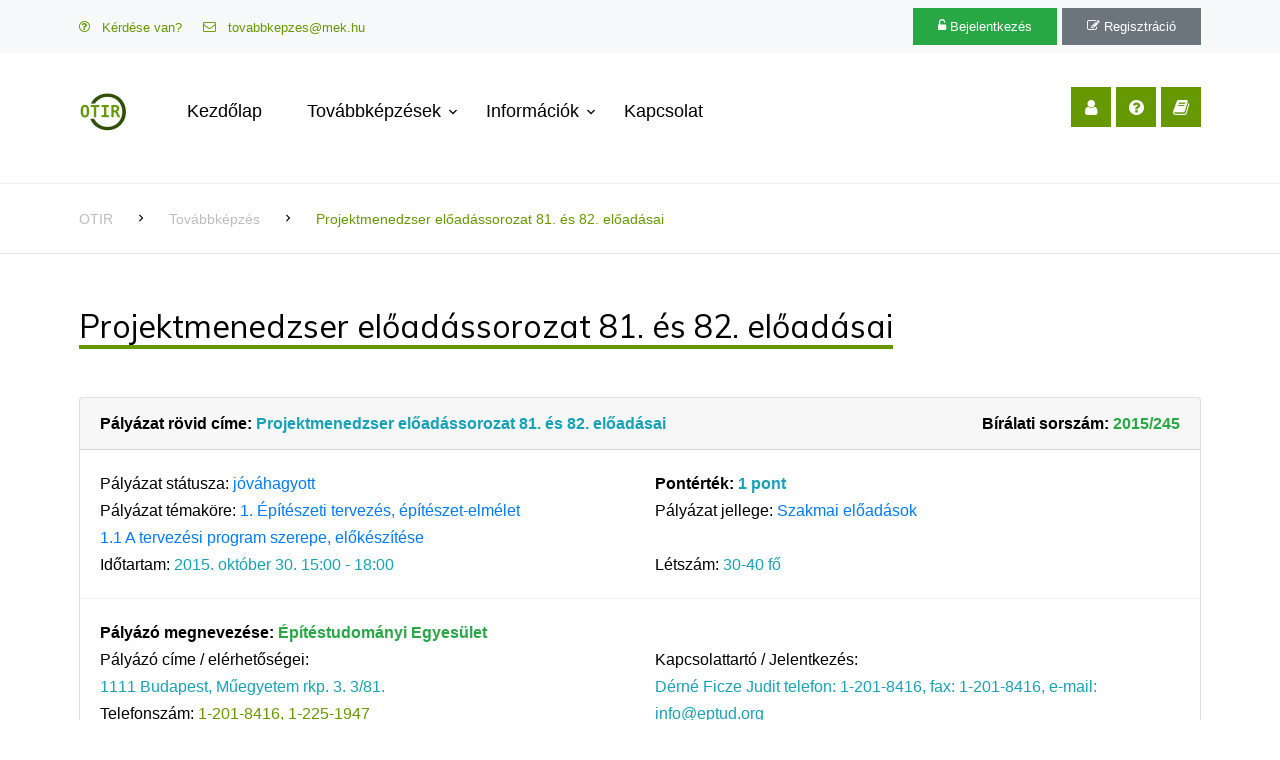

--- FILE ---
content_type: text/html; charset=UTF-8
request_url: https://otir.mek.hu/tk-3183
body_size: 3875
content:
<!DOCTYPE html> <html lang="en"> <head> <meta charset="utf-8"> <meta name="viewport" content="width=device-width, initial-scale=1, shrink-to-fit=no"> <meta name="description" content=""> <meta name="author" content=""> <meta name="generator" content="Simonszoft, Simon Nándor - QWDF 3.1.2"> <meta name="msapplication-TileColor" content="#ffffff"> <meta name="msapplication-TileImage" content="PROG/img/icon/mstile-150x150.png"> <meta name="theme-color" content="#ffffff"> <title>MÉK - Online Továbbképzési Információs Rendszer</title> <link rel="stylesheet" href="QWDF/assets/bootstrap/css/bootstrap.min.css" type="text/css" media="screen"> <link rel="stylesheet" href="QWDF/assets/bootstrap/css/bootstrap-table.min.css" type="text/css" media="screen"> <link rel="stylesheet" href="QWDF/assets/bootstrap/css/bootstrap-table-filter-control.min.css" type="text/css" media="screen"> <link rel="stylesheet" href="QWDF/assets/bootstrap/css/bootstrap-select.min.css" type="text/css" media="screen"> <link rel="stylesheet" href="QWDF/assets/bootstrap/css/ajax-bootstrap-select.min.css" type="text/css" media="screen"> <link rel="stylesheet" href="QWDF/assets/trumbowyg/ui/trumbowyg.min.css" type="text/css" media="screen"> <link rel="stylesheet" href="QWDF/assets/trumbowyg/plugins/colors/ui/trumbowyg.colors.min.css" type="text/css" media="screen"> <link rel="stylesheet" href="QWDF/assets/summernote/summernote-bs4.css" type="text/css" media="screen"> <link rel="stylesheet" href="QWDF/assets/jquery/css/multi-select.css" type="text/css" media="screen"> <link rel="stylesheet" href="QWDF/assets/css/qwdf.css" type="text/css" media="screen"> <link rel="stylesheet" href="https://fonts.googleapis.com/css?family=Muli:300,400,700,900" type="text/css" media="screen"> <link rel="stylesheet" href="PROG/css/custom.css" type="text/css" media="screen"> <link rel="stylesheet" href="PROG/fonts/icomoon/style.css" type="text/css" media="screen"> <link rel="stylesheet" href="PROG/fonts/flaticon/font/flaticon.css" type="text/css" media="screen"> <link rel="stylesheet" href="PROG/css/owl.css" type="text/css" media="screen"> <link rel="stylesheet" href="PROG/css/flex-slider.css" type="text/css" media="screen"> <link rel="icon" href="PROG/img/icon/favicon.ico"> <link rel="icon" href="PROG/img/icon/favicon-32x32.png" sizes="32x32"> <link rel="icon" href="PROG/img/icon/favicon-16x16.png" sizes="16x16"> <link rel="apple-touch-icon" href="PROG/img/icon/apple-touch-icon.png" sizes="180x180"> <link rel="manifest" href="PROG/img/icon/site.webmanifest"> <script src="QWDF/assets/jquery/js/jquery-3.6.3.min.js" type="application/javascript" charset="utf-8"></script> <script src="QWDF/assets/jquery/js/jquery.inputmask.min.js" type="application/javascript" charset="utf-8"></script> <script src="QWDF/assets/jquery/js/jquery.multi-select.js" type="application/javascript" charset="utf-8"></script> <script src="QWDF/assets/jquery/js/jquery.quicksearch.js" type="application/javascript" charset="utf-8"></script> <script src="QWDF/assets/jquery/js/jquery.sortable.min.js" type="application/javascript" charset="utf-8"></script> <script src="QWDF/assets/bootstrap/js/popper.min.js" type="application/javascript" charset="utf-8"></script> <script src="QWDF/assets/bootstrap/js/bootstrap.js" type="application/javascript" charset="utf-8"></script> <script src="QWDF/assets/bootstrap/js/bootstrap-table.min.js" type="application/javascript" charset="utf-8"></script> <script src="QWDF/assets/bootstrap/js/bootstrap-table-mobile.min.js" type="application/javascript" charset="utf-8"></script> <script src="QWDF/assets/bootstrap/js/bootstrap-table-filter-control.min.js" type="application/javascript" charset="utf-8"></script> <script src="QWDF/assets/bootstrap/js/bootstrap-select.min.js" type="application/javascript" charset="utf-8"></script> <script src="QWDF/assets/bootstrap/js/ajax-bootstrap-select.min.js" type="application/javascript" charset="utf-8"></script> <script src="QWDF/assets/bootstrap/js/bootstrap3-typeahead.js" type="application/javascript" charset="utf-8"></script> <script src="QWDF/assets/trumbowyg/trumbowyg.min.js" type="application/javascript" charset="utf-8"></script> <script src="QWDF/assets/trumbowyg/plugins/colors/trumbowyg.colors.min.js" type="application/javascript" charset="utf-8"></script> <script src="QWDF/assets/trumbowyg/langs/hu.min.js" type="application/javascript" charset="utf-8"></script> <script src="QWDF/assets/summernote/summernote-bs4.js" type="application/javascript" charset="utf-8"></script> <script src="QWDF/assets/summernote/lang/summernote-hu-HU.js" type="application/javascript" charset="utf-8"></script> <script src="QWDF/assets/js/qwdf.js" type="application/javascript" charset="utf-8"></script> <script src="QWDF/assets/bootstrap/js/locale/bootstrap-table-hu-HU.js" type="application/javascript" charset="utf-8"></script> <script src="PROG/js/jquery.easing.1.3.js" type="application/javascript" charset="utf-8"></script> <script src="PROG/js/jquery-migrate-3.0.1.min.js" type="application/javascript" charset="utf-8"></script> <script src="PROG/js/jquery.stellar.min.js" type="application/javascript" charset="utf-8"></script> <script src="PROG/js/jquery.sticky.js" type="application/javascript" charset="utf-8"></script> <script src="PROG/js/main.js" type="application/javascript" charset="utf-8"></script> <script src="PROG/js/owl.js" type="application/javascript" charset="utf-8"></script> <script src="PROG/js/banner.js" type="application/javascript" charset="utf-8"></script> </head> <body id="696dea4998434" data-spy="scroll" data-target=".site-navbar-target" data-offset="300"> <div class="site-wrap">
<div class="site-mobile-menu site-navbar-target">
  <div class="site-mobile-menu-header">
    <div class="site-mobile-menu-close mt-3">
      <span class="icon-close2 js-menu-toggle"></span>
    </div>
  </div>
  <div class="site-mobile-menu-body"></div>
</div>

<div class="py-2 bg-light">
  <div class="container">
    <div class="row align-items-center">
      <div class="col-lg-6 d-none d-lg-block">
        <a href="https://otir.mek.hu/faq" class="small mr-3"><span class="icon-question-circle-o mr-2"></span> Kérdése van?</a>
        <a href="mailto:tovabbkepzes@mek.hu" class="small mr-3"><span class="icon-envelope-o mr-2"></span> tovabbkepzes@mek.hu</a>
      </div>
      <div class="col-lg-6 text-right">
        <a href="https://otir.mek.hu/login" class="small btn btn-success px-4 py-2 rounded-0"><span class="icon-unlock-alt"></span> Bejelentkezés</a>
        <a href="https://otir.mek.hu/reg" class="small btn btn-secondary px-4 py-2 rounded-0"><span class="icon-edit"></span> Regisztráció</a>
      </div>
    </div>
  </div>
</div>

<header class="site-navbar py-4 js-sticky-header site-navbar-target" role="banner">

<div class="container">
<div class="d-flex align-items-center">
  <div class="site-logo">
    <a href="https://otir.mek.hu/start" class="d-block">
      <img src="PROG/img/brand/logo.png" alt="MÉK - Online Továbbképzési Információs Rendszer" class="img-fluid">
    </a>
  </div>
  <div class="mr-auto">
    <nav class="site-navigation position-relative text-right" role="navigation">
      <ul class="site-menu main-menu js-clone-nav mr-auto d-none d-lg-block">
        <li class="menu">
          <a href="https://otir.mek.hu/start" class="nav-link text-left">Kezdőlap</a>
        </li>
        <li class="has-children menu">
          <a href="https://otir.mek.hu/to" class="nav-link text-left">Továbbképzések</a>
          
          <ul class="dropdown">
          		<li><a href="https://otir.mek.hu/to" class="nav-link text-left">Továbbképzések</a></li>
          		<li><a href="https://otir.mek.hu/ca">Továbbképzési naptár</a></li>
		</ul>
        </li>    <li class="has-children">
          <a href="#" class="nav-link text-left">Információk</a>
          <ul class="dropdown">
            <li><a href="https://otir.mek.hu/page-altinfo">Általános információk</a></li>
            <li><a href="https://otir.mek.hu/faq">Gyakran ismételt kérdések</a></li>
            <li><a href="https://otir.mek.hu/page-letoltesek">Letöltések</a></li>
            <li><a href="https://otir.mek.hu/page-felhasznaloiutmutato">Felhasználói útmutató</a></li>
            <li><a href="https://otir.mek.hu/page-onlinefizetes">Információk az internetes fizetésről</a></li>
            <li><a href="https://otir.mek.hu/page-aszf">Általános szerződési feltételek (ÁSZF)</a></li>
            <li><a href="https://otir.mek.hu/page-adatkez">Adatkezelési tájékoztató</a></li>
            <li><a href="https://otir.mek.hu/page-joginy">Jogi nyilatkozat</a></li>
          </ul>
        </li>
        <li>
            <a href="https://otir.mek.hu/contact" class="nav-link text-left">Kapcsolat</a>
        </li>
      </ul>
    </nav>

  </div>
  <div class="ml-auto">
    <div class="social-wrap">
      <a href="https://otir.mek.hu/login"><span class="icon-user"></span></a>
      <a href="https://otir.mek.hu/faq"><span class="icon-question-circle"></span></a>
      <a href="https://otir.mek.hu/page-felhasznaloiutmutato"><span class="icon-book"></span></a>

      <a href="#" class="d-inline-block d-lg-none site-menu-toggle js-menu-toggle text-black"><span
        class="icon-menu h3"></span></a>
    </div>
  </div>

</div>
</div>
</header>
<div class="site-section pb-5">&nbsp;</div>
<div class="custom-breadcrumns border-bottom border-top">
  <div class="container">
	<a href="start">OTIR</a>
	<span class="mx-3 icon-keyboard_arrow_right"></span>
	<a href="start">Továbbképzés</a>
	<span class="mx-3 icon-keyboard_arrow_right"></span>
	<a href="tk-3183"><span class="current">Projektmenedzser előadássorozat 81. és 82. előadásai</span></a>  </div>
</div>

<div class="site-section">
    <div class="container">
        <div class="row">
            <div class="col ml-auto align-self-center">
				<h2 class="section-title-underline mb-5"><span>Projektmenedzser előadássorozat 81. és 82. előadásai</span></h2><div><div class="card medium">
					<div class="card-header">
						<div class="row">
							<div class="col col-8">
								<span class="font-weight-bold">Pályázat rövid címe:</span> <span class="text-info font-weight-bold">Projektmenedzser előadássorozat 81. és 82. előadásai</span>
							</div>
							<div class="col col-4 text-right">
								<span class="font-weight-bold">Bírálati sorszám:</span> <span class="text-success font-weight-bold">2015/245</span>
							</div>
						</div>
					</div>
					<div class="card-body">
						<div class="row">
							<div class="col col-6">
								<span class="strong-label">Pályázat státusza:</span> <span class="text-primary">jóváhagyott</span>
							</div>
							<div class="col col-6">
								<span class="font-weight-bold">Pontérték:</span> <span class="text-info font-weight-bold">1 pont</span>
							</div>
						</div>
						<div class="row">
							<div class="col col-6">
								<span class="strong-label">Pályázat témaköre:</span> <span class="text-primary">1.	Építészeti tervezés, építészet-elmélet</span><br /><span class="text-primary">1.1 A tervezési program szerepe, előkészítése</span>
							</div>
							<div class="col col-6">
								<span class="strong-label">Pályázat jellege:</span> <span class="text-primary">Szakmai előadások</span>
							</div>
						</div>
						<div class="row">
							<div class="col col-6">
								<span class="strong-label">Időtartam:</span> <span class="text-info">2015. október 30. 15:00 - 18:00</span>
							</div>
							<div class="col col-6">
								<span class="strong-label">Létszám:</span> <span class="text-info">30-40 fő</span>
							</div>
						</div>
					</div>
					<div class="card-body border-top">
						<div class="row">
							<div class="col col-12">
								<span class="font-weight-bold">Pályázó megnevezése:</span> <span class="text-success font-weight-bold">Építéstudományi Egyesület</span>
							</div>
						</div>
						<div class="row">
							<div class="col col-6">
								<span class="strong-label">Pályázó címe / elérhetőségei:</span>
								<br /><span class="text-info">1111 Budapest, Műegyetem rkp. 3. 3/81.</span><br /><span class="strong-label">Telefonszám:</span> <a href="tel:1-201-8416, 1-225-1947">1-201-8416, 1-225-1947</a><br /><span class="strong-label">E-mail:</span> <a href="mailto:info@eptud.org">info@eptud.org</a><br /><span class="strong-label">Weboldal:</span> <a href="http://www.eptud.org">http://www.eptud.org</a>
							</div>
							<div class="col col-6">
								<span class="strong-label">Kapcsolattartó / Jelentkezés:</span><br /><span class="text-info">Dérné Ficze Judit telefon: 1-201-8416, fax: 1-201-8416, e-mail: info@eptud.org</span><br /><span class="strong-label">E-mail:</span> <a href="mailto:info@eptud.org">info@eptud.org</a><br /><span class="strong-label">Regisztrációs link:</span> <a href="Dérné Ficze Judit telefon/fax: (1) 201 8416, e-mail: info@eptud.org, Szádeczky-Kardoss Gábor, telefon: 06-30- 366-0977, e-mail: szadezck_kardoss_gabor@yahoo.com">Dérné Ficze Judit telefon/fax: (1) 201 8416, e-mail: info@eptud.org, Szádeczky-Kardoss Gábor, telefon: 06-30- 366-0977, e-mail: szadezck_kardoss_gabor@yahoo.com</a>
							</div>
						</div>
					</div>
					<div class="card-body border-top">
						<div class="row">
							<div class="col col-12">
								<span class="font-weight-bold">Pályázat részletes tartalma:</span><br />
								Projektmenedzser előadássorozat 81. és 82. előadásai
							</div>
						</div>
						<div class="row">
							<div class="col col-12">
								<span class="font-weight-bold">Előadók:</span><br />
								Velősy András: Fa és vékony falu acél váz-jellegű tartószerkezetek és azokhoz kapcsolódó épületszerkezeti rétegrendek a hazai lakásépítésben
Szókán Richárd Gyula: Thermomass vasbeton szendvics-panel monolit szerkezet ismertetése
							</div>
						</div>
						<div class="row">
							<div class="col col-6"><br /><span class="strong-label">Részvétel feltétele / célcsoport:</span> <span class="text-primary">Előzetes jelentkezés alapján telefonon, vagy e-mailon, illetve a helyszínen.</span><br /><span class="strong-label">Díjmentes / Kedvezményes:</span> <span class="text-primary">Díjmentes</span>
							</div>
							<div class="col col-6">
							</div>
						</div>
						<div class="row">
							<div class="col col-6">		<span class="font-weight-bold">További információk (időpontokról, helyszínekről):</span><br /><ul class="list-group"><li class="list-group-item">2015-10-30, 1111 Budapest XI. kerület, Műegyetem rkp. 3. II. em. 11.</li></ul><div class="p-2">2015-10-30 Projektmenedzser előadássorozat (81., és 82. előadások) Műegyetem rkp. 3. II. em. 11. (1111 Budapest XI. kerület)

</div>			</div>
							<div class="col col-6">
							</div>
						</div>
					</div>
					<div class="card-footer text-muted small">
						<div class="row">
							<div class="col col-6">
								<span class="strong-label">Továbbképzési azonosító:</span> <span class="text-success">3183</span>
							</div>
							<div class="col col-6 text-right">
								<span class="strong-label">Utolsó módosítás időpontja:</span> <span class="text-dark">2015-10-15 17:45:21</span>
							</div>
						</div>
					</div>
				</div></div>
            </div>
        </div>
    </div>
</div>

<div class="footer">
	<div class="container">
		<div class="row">
			<div class="col-lg-3">
				<p class="mb-1"><img src="PROG/img/logo/otir_logo_128.png" alt="Image" class="img-fluid"></p>
				<p>Magyar Építész Kamara - Online Továbbképzési Információs Rendszer (OTIR)</p>
			</div>
			<div class="col-lg-3">
				<h3 class="footer-heading"><span>Fontos információk</span></h3>
				<ul class="list-unstyled">
				<li><a href="https://otir.mek.hu/page-aszf">Általános szerződési feltételek (ÁSZF)</a></li>
				<li><a href="https://otir.mek.hu/page-adatkez">Adatkezelési tájékoztató</a></li>
				<li><a href="https://otir.mek.hu/page-joginy">Jogi nyilatkozat</a></li>
				<li><a href="https://otir.mek.hu/page-onlinefizetes">Információk az internetes fizetésről</a></li>
				<li><a href="https://otir.mek.hu/page-impressum">Impresszum</a></li>
				</ul>
			</div>
			<div class="col-lg-3">
				<h3 class="footer-heading"><span>Linkek</span></h3>
				<ul class="list-unstyled">
				<li><a href="https://eugyintezes.mekon.hu/index.php?u=nevjegyzek" target="_blank">Névjegyzék</a></li>
				<li><a href="https://eugyintezes.mekon.hu/index.php?u=e-ugyintezes" target="_blank">e-Ügyintézés</a></li>
				<li><a href="https://eugyintezes.mekon.hu/index.php?u=kamarak" target="_blank">Területi kamarák elérhetőségei</a></li>
				<li><a href="https://eugyintezes.mekon.hu/index.php?u=kamarak&m=kamara&f=adatlap&kod=21" target="_blank">Magyar Építész Kamara elérhetőségei</a></li>
				</ul>
			</div>
			<div class="col-lg-3">
				<h3 class="footer-heading"><span>Kapcsolat</span></h3>
				<ul class="list-unstyled">
				<li><a href="https://otir.mek.hu/contact">Kapcsolatfelvétel</a></li>
				<li><a href="mailto:tovabbkepzes@mek.hu">tovabbkepzes@mek.hu</a></li>
				</ul>
			</div>
		</div>
	
		<div class="row">
			<div class="col-12">
				<div class="copyright">
				<p class="mb-0">
				MÉK - Online Továbbképzési Információs Rendszer - OTIR 5.45 | Minden jog fenntartva © 2025 <a href="https://www.itkraft.hu/" target='_blank'>IT Kraft Kft.</a>
				</p>
				<p class="mt-0">A weboldal informatikai üzemeltetését az IT Kraft Kft. végzi, a Magyar Építész Kamara szakmai irányításával. </p>
				</div>
			</div>
		</div>
	</div>
</div>
</div></body> <!-- Simonszoft, Simon Nándor - QWDF 3.1.2 --> </html> 

--- FILE ---
content_type: application/javascript
request_url: https://otir.mek.hu/QWDF/assets/js/qwdf.js
body_size: 3077
content:
/*******************************************************************************
 QWDF - Quick Web Development Framework (Gyors Webes Fejlesztési Keretrendszer)
********************************************************************************
 Készítette: Simon Nándor <simon.nandor@simonszoft.hu>
********************************************************************************
 qwdf.js
*******************************************************************************/

var Latinise={};
Latinise.latin_map={
"Á":"A",
"Ă":"A",
"Ắ":"A",
"Ặ":"A",
"Ằ":"A",
"Ẳ":"A",
"Ẵ":"A",
"Ǎ":"A",
"Â":"A",
"Ấ":"A",
"Ậ":"A",
"Ầ":"A",
"Ẩ":"A",
"Ẫ":"A",
"Ä":"A",
"Ǟ":"A",
"Ȧ":"A",
"Ǡ":"A",
"Ạ":"A",
"Ȁ":"A",
"À":"A",
"Ả":"A",
"Ȃ":"A",
"Ā":"A",
"Ą":"A",
"Å":"A",
"Ǻ":"A",
"Ḁ":"A",
"Ⱥ":"A",
"Ã":"A",
"Ꜳ":"AA",
"Æ":"AE",
"Ǽ":"AE",
"Ǣ":"AE",
"Ꜵ":"AO",
"Ꜷ":"AU",
"Ꜹ":"AV",
"Ꜻ":"AV",
"Ꜽ":"AY",
"Ḃ":"B",
"Ḅ":"B",
"Ɓ":"B",
"Ḇ":"B",
"Ƀ":"B",
"Ƃ":"B",
"Ć":"C",
"Č":"C",
"Ç":"C",
"Ḉ":"C",
"Ĉ":"C",
"Ċ":"C",
"Ƈ":"C",
"Ȼ":"C",
"Ď":"D",
"Ḑ":"D",
"Ḓ":"D",
"Ḋ":"D",
"Ḍ":"D",
"Ɗ":"D",
"Ḏ":"D",
"ǲ":"D",
"ǅ":"D",
"Đ":"D",
"Ƌ":"D",
"Ǳ":"DZ",
"Ǆ":"DZ",
"É":"E",
"Ĕ":"E",
"Ě":"E",
"Ȩ":"E",
"Ḝ":"E",
"Ê":"E",
"Ế":"E",
"Ệ":"E",
"Ề":"E",
"Ể":"E",
"Ễ":"E",
"Ḙ":"E",
"Ë":"E",
"Ė":"E",
"Ẹ":"E",
"Ȅ":"E",
"È":"E",
"Ẻ":"E",
"Ȇ":"E",
"Ē":"E",
"Ḗ":"E",
"Ḕ":"E",
"Ę":"E",
"Ɇ":"E",
"Ẽ":"E",
"Ḛ":"E",
"Ꝫ":"ET",
"Ḟ":"F",
"Ƒ":"F",
"Ǵ":"G",
"Ğ":"G",
"Ǧ":"G",
"Ģ":"G",
"Ĝ":"G",
"Ġ":"G",
"Ɠ":"G",
"Ḡ":"G",
"Ǥ":"G",
"Ḫ":"H",
"Ȟ":"H",
"Ḩ":"H",
"Ĥ":"H",
"Ⱨ":"H",
"Ḧ":"H",
"Ḣ":"H",
"Ḥ":"H",
"Ħ":"H",
"Í":"I",
"Ĭ":"I",
"Ǐ":"I",
"Î":"I",
"Ï":"I",
"Ḯ":"I",
"İ":"I",
"Ị":"I",
"Ȉ":"I",
"Ì":"I",
"Ỉ":"I",
"Ȋ":"I",
"Ī":"I",
"Į":"I",
"Ɨ":"I",
"Ĩ":"I",
"Ḭ":"I",
"Ꝺ":"D",
"Ꝼ":"F",
"Ᵹ":"G",
"Ꞃ":"R",
"Ꞅ":"S",
"Ꞇ":"T",
"Ꝭ":"IS",
"Ĵ":"J",
"Ɉ":"J",
"Ḱ":"K",
"Ǩ":"K",
"Ķ":"K",
"Ⱪ":"K",
"Ꝃ":"K",
"Ḳ":"K",
"Ƙ":"K",
"Ḵ":"K",
"Ꝁ":"K",
"Ꝅ":"K",
"Ĺ":"L",
"Ƚ":"L",
"Ľ":"L",
"Ļ":"L",
"Ḽ":"L",
"Ḷ":"L",
"Ḹ":"L",
"Ⱡ":"L",
"Ꝉ":"L",
"Ḻ":"L",
"Ŀ":"L",
"Ɫ":"L",
"ǈ":"L",
"Ł":"L",
"Ǉ":"LJ",
"Ḿ":"M",
"Ṁ":"M",
"Ṃ":"M",
"Ɱ":"M",
"Ń":"N",
"Ň":"N",
"Ņ":"N",
"Ṋ":"N",
"Ṅ":"N",
"Ṇ":"N",
"Ǹ":"N",
"Ɲ":"N",
"Ṉ":"N",
"Ƞ":"N",
"ǋ":"N",
"Ñ":"N",
"Ǌ":"NJ",
"Ó":"O",
"Ŏ":"O",
"Ǒ":"O",
"Ô":"O",
"Ố":"O",
"Ộ":"O",
"Ồ":"O",
"Ổ":"O",
"Ỗ":"O",
"Ö":"O",
"Ȫ":"O",
"Ȯ":"O",
"Ȱ":"O",
"Ọ":"O",
"Ő":"O",
"Ȍ":"O",
"Ò":"O",
"Ỏ":"O",
"Ơ":"O",
"Ớ":"O",
"Ợ":"O",
"Ờ":"O",
"Ở":"O",
"Ỡ":"O",
"Ȏ":"O",
"Ꝋ":"O",
"Ꝍ":"O",
"Ō":"O",
"Ṓ":"O",
"Ṑ":"O",
"Ɵ":"O",
"Ǫ":"O",
"Ǭ":"O",
"Ø":"O",
"Ǿ":"O",
"Õ":"O",
"Ṍ":"O",
"Ṏ":"O",
"Ȭ":"O",
"Ƣ":"OI",
"Ꝏ":"OO",
"Ɛ":"E",
"Ɔ":"O",
"Ȣ":"OU",
"Ṕ":"P",
"Ṗ":"P",
"Ꝓ":"P",
"Ƥ":"P",
"Ꝕ":"P",
"Ᵽ":"P",
"Ꝑ":"P",
"Ꝙ":"Q",
"Ꝗ":"Q",
"Ŕ":"R",
"Ř":"R",
"Ŗ":"R",
"Ṙ":"R",
"Ṛ":"R",
"Ṝ":"R",
"Ȑ":"R",
"Ȓ":"R",
"Ṟ":"R",
"Ɍ":"R",
"Ɽ":"R",
"Ꜿ":"C",
"Ǝ":"E",
"Ś":"S",
"Ṥ":"S",
"Š":"S",
"Ṧ":"S",
"Ş":"S",
"Ŝ":"S",
"Ș":"S",
"Ṡ":"S",
"Ṣ":"S",
"Ṩ":"S",
"Ť":"T",
"Ţ":"T",
"Ṱ":"T",
"Ț":"T",
"Ⱦ":"T",
"Ṫ":"T",
"Ṭ":"T",
"Ƭ":"T",
"Ṯ":"T",
"Ʈ":"T",
"Ŧ":"T",
"Ɐ":"A",
"Ꞁ":"L",
"Ɯ":"M",
"Ʌ":"V",
"Ꜩ":"TZ",
"Ú":"U",
"Ŭ":"U",
"Ǔ":"U",
"Û":"U",
"Ṷ":"U",
"Ü":"U",
"Ǘ":"U",
"Ǚ":"U",
"Ǜ":"U",
"Ǖ":"U",
"Ṳ":"U",
"Ụ":"U",
"Ű":"U",
"Ȕ":"U",
"Ù":"U",
"Ủ":"U",
"Ư":"U",
"Ứ":"U",
"Ự":"U",
"Ừ":"U",
"Ử":"U",
"Ữ":"U",
"Ȗ":"U",
"Ū":"U",
"Ṻ":"U",
"Ų":"U",
"Ů":"U",
"Ũ":"U",
"Ṹ":"U",
"Ṵ":"U",
"Ꝟ":"V",
"Ṿ":"V",
"Ʋ":"V",
"Ṽ":"V",
"Ꝡ":"VY",
"Ẃ":"W",
"Ŵ":"W",
"Ẅ":"W",
"Ẇ":"W",
"Ẉ":"W",
"Ẁ":"W",
"Ⱳ":"W",
"Ẍ":"X",
"Ẋ":"X",
"Ý":"Y",
"Ŷ":"Y",
"Ÿ":"Y",
"Ẏ":"Y",
"Ỵ":"Y",
"Ỳ":"Y",
"Ƴ":"Y",
"Ỷ":"Y",
"Ỿ":"Y",
"Ȳ":"Y",
"Ɏ":"Y",
"Ỹ":"Y",
"Ź":"Z",
"Ž":"Z",
"Ẑ":"Z",
"Ⱬ":"Z",
"Ż":"Z",
"Ẓ":"Z",
"Ȥ":"Z",
"Ẕ":"Z",
"Ƶ":"Z",
"Ĳ":"IJ",
"Œ":"OE",
"ᴀ":"A",
"ᴁ":"AE",
"ʙ":"B",
"ᴃ":"B",
"ᴄ":"C",
"ᴅ":"D",
"ᴇ":"E",
"ꜰ":"F",
"ɢ":"G",
"ʛ":"G",
"ʜ":"H",
"ɪ":"I",
"ʁ":"R",
"ᴊ":"J",
"ᴋ":"K",
"ʟ":"L",
"ᴌ":"L",
"ᴍ":"M",
"ɴ":"N",
"ᴏ":"O",
"ɶ":"OE",
"ᴐ":"O",
"ᴕ":"OU",
"ᴘ":"P",
"ʀ":"R",
"ᴎ":"N",
"ᴙ":"R",
"ꜱ":"S",
"ᴛ":"T",
"ⱻ":"E",
"ᴚ":"R",
"ᴜ":"U",
"ᴠ":"V",
"ᴡ":"W",
"ʏ":"Y",
"ᴢ":"Z",
"á":"a",
"ă":"a",
"ắ":"a",
"ặ":"a",
"ằ":"a",
"ẳ":"a",
"ẵ":"a",
"ǎ":"a",
"â":"a",
"ấ":"a",
"ậ":"a",
"ầ":"a",
"ẩ":"a",
"ẫ":"a",
"ä":"a",
"ǟ":"a",
"ȧ":"a",
"ǡ":"a",
"ạ":"a",
"ȁ":"a",
"à":"a",
"ả":"a",
"ȃ":"a",
"ā":"a",
"ą":"a",
"ᶏ":"a",
"ẚ":"a",
"å":"a",
"ǻ":"a",
"ḁ":"a",
"ⱥ":"a",
"ã":"a",
"ꜳ":"aa",
"æ":"ae",
"ǽ":"ae",
"ǣ":"ae",
"ꜵ":"ao",
"ꜷ":"au",
"ꜹ":"av",
"ꜻ":"av",
"ꜽ":"ay",
"ḃ":"b",
"ḅ":"b",
"ɓ":"b",
"ḇ":"b",
"ᵬ":"b",
"ᶀ":"b",
"ƀ":"b",
"ƃ":"b",
"ɵ":"o",
"ć":"c",
"č":"c",
"ç":"c",
"ḉ":"c",
"ĉ":"c",
"ɕ":"c",
"ċ":"c",
"ƈ":"c",
"ȼ":"c",
"ď":"d",
"ḑ":"d",
"ḓ":"d",
"ȡ":"d",
"ḋ":"d",
"ḍ":"d",
"ɗ":"d",
"ᶑ":"d",
"ḏ":"d",
"ᵭ":"d",
"ᶁ":"d",
"đ":"d",
"ɖ":"d",
"ƌ":"d",
"ı":"i",
"ȷ":"j",
"ɟ":"j",
"ʄ":"j",
"ǳ":"dz",
"ǆ":"dz",
"é":"e",
"ĕ":"e",
"ě":"e",
"ȩ":"e",
"ḝ":"e",
"ê":"e",
"ế":"e",
"ệ":"e",
"ề":"e",
"ể":"e",
"ễ":"e",
"ḙ":"e",
"ë":"e",
"ė":"e",
"ẹ":"e",
"ȅ":"e",
"è":"e",
"ẻ":"e",
"ȇ":"e",
"ē":"e",
"ḗ":"e",
"ḕ":"e",
"ⱸ":"e",
"ę":"e",
"ᶒ":"e",
"ɇ":"e",
"ẽ":"e",
"ḛ":"e",
"ꝫ":"et",
"ḟ":"f",
"ƒ":"f",
"ᵮ":"f",
"ᶂ":"f",
"ǵ":"g",
"ğ":"g",
"ǧ":"g",
"ģ":"g",
"ĝ":"g",
"ġ":"g",
"ɠ":"g",
"ḡ":"g",
"ᶃ":"g",
"ǥ":"g",
"ḫ":"h",
"ȟ":"h",
"ḩ":"h",
"ĥ":"h",
"ⱨ":"h",
"ḧ":"h",
"ḣ":"h",
"ḥ":"h",
"ɦ":"h",
"ẖ":"h",
"ħ":"h",
"ƕ":"hv",
"í":"i",
"ĭ":"i",
"ǐ":"i",
"î":"i",
"ï":"i",
"ḯ":"i",
"ị":"i",
"ȉ":"i",
"ì":"i",
"ỉ":"i",
"ȋ":"i",
"ī":"i",
"į":"i",
"ᶖ":"i",
"ɨ":"i",
"ĩ":"i",
"ḭ":"i",
"ꝺ":"d",
"ꝼ":"f",
"ᵹ":"g",
"ꞃ":"r",
"ꞅ":"s",
"ꞇ":"t",
"ꝭ":"is",
"ǰ":"j",
"ĵ":"j",
"ʝ":"j",
"ɉ":"j",
"ḱ":"k",
"ǩ":"k",
"ķ":"k",
"ⱪ":"k",
"ꝃ":"k",
"ḳ":"k",
"ƙ":"k",
"ḵ":"k",
"ᶄ":"k",
"ꝁ":"k",
"ꝅ":"k",
"ĺ":"l",
"ƚ":"l",
"ɬ":"l",
"ľ":"l",
"ļ":"l",
"ḽ":"l",
"ȴ":"l",
"ḷ":"l",
"ḹ":"l",
"ⱡ":"l",
"ꝉ":"l",
"ḻ":"l",
"ŀ":"l",
"ɫ":"l",
"ᶅ":"l",
"ɭ":"l",
"ł":"l",
"ǉ":"lj",
"ſ":"s",
"ẜ":"s",
"ẛ":"s",
"ẝ":"s",
"ḿ":"m",
"ṁ":"m",
"ṃ":"m",
"ɱ":"m",
"ᵯ":"m",
"ᶆ":"m",
"ń":"n",
"ň":"n",
"ņ":"n",
"ṋ":"n",
"ȵ":"n",
"ṅ":"n",
"ṇ":"n",
"ǹ":"n",
"ɲ":"n",
"ṉ":"n",
"ƞ":"n",
"ᵰ":"n",
"ᶇ":"n",
"ɳ":"n",
"ñ":"n",
"ǌ":"nj",
"ó":"o",
"ŏ":"o",
"ǒ":"o",
"ô":"o",
"ố":"o",
"ộ":"o",
"ồ":"o",
"ổ":"o",
"ỗ":"o",
"ö":"o",
"ȫ":"o",
"ȯ":"o",
"ȱ":"o",
"ọ":"o",
"ő":"o",
"ȍ":"o",
"ò":"o",
"ỏ":"o",
"ơ":"o",
"ớ":"o",
"ợ":"o",
"ờ":"o",
"ở":"o",
"ỡ":"o",
"ȏ":"o",
"ꝋ":"o",
"ꝍ":"o",
"ⱺ":"o",
"ō":"o",
"ṓ":"o",
"ṑ":"o",
"ǫ":"o",
"ǭ":"o",
"ø":"o",
"ǿ":"o",
"õ":"o",
"ṍ":"o",
"ṏ":"o",
"ȭ":"o",
"ƣ":"oi",
"ꝏ":"oo",
"ɛ":"e",
"ᶓ":"e",
"ɔ":"o",
"ᶗ":"o",
"ȣ":"ou",
"ṕ":"p",
"ṗ":"p",
"ꝓ":"p",
"ƥ":"p",
"ᵱ":"p",
"ᶈ":"p",
"ꝕ":"p",
"ᵽ":"p",
"ꝑ":"p",
"ꝙ":"q",
"ʠ":"q",
"ɋ":"q",
"ꝗ":"q",
"ŕ":"r",
"ř":"r",
"ŗ":"r",
"ṙ":"r",
"ṛ":"r",
"ṝ":"r",
"ȑ":"r",
"ɾ":"r",
"ᵳ":"r",
"ȓ":"r",
"ṟ":"r",
"ɼ":"r",
"ᵲ":"r",
"ᶉ":"r",
"ɍ":"r",
"ɽ":"r",
"ↄ":"c",
"ꜿ":"c",
"ɘ":"e",
"ɿ":"r",
"ś":"s",
"ṥ":"s",
"š":"s",
"ṧ":"s",
"ş":"s",
"ŝ":"s",
"ș":"s",
"ṡ":"s",
"ṣ":"s",
"ṩ":"s",
"ʂ":"s",
"ᵴ":"s",
"ᶊ":"s",
"ȿ":"s",
"ɡ":"g",
"ᴑ":"o",
"ᴓ":"o",
"ᴝ":"u",
"ť":"t",
"ţ":"t",
"ṱ":"t",
"ț":"t",
"ȶ":"t",
"ẗ":"t",
"ⱦ":"t",
"ṫ":"t",
"ṭ":"t",
"ƭ":"t",
"ṯ":"t",
"ᵵ":"t",
"ƫ":"t",
"ʈ":"t",
"ŧ":"t",
"ᵺ":"th",
"ɐ":"a",
"ᴂ":"ae",
"ǝ":"e",
"ᵷ":"g",
"ɥ":"h",
"ʮ":"h",
"ʯ":"h",
"ᴉ":"i",
"ʞ":"k",
"ꞁ":"l",
"ɯ":"m",
"ɰ":"m",
"ᴔ":"oe",
"ɹ":"r",
"ɻ":"r",
"ɺ":"r",
"ⱹ":"r",
"ʇ":"t",
"ʌ":"v",
"ʍ":"w",
"ʎ":"y",
"ꜩ":"tz",
"ú":"u",
"ŭ":"u",
"ǔ":"u",
"û":"u",
"ṷ":"u",
"ü":"u",
"ǘ":"u",
"ǚ":"u",
"ǜ":"u",
"ǖ":"u",
"ṳ":"u",
"ụ":"u",
"ű":"u",
"ȕ":"u",
"ù":"u",
"ủ":"u",
"ư":"u",
"ứ":"u",
"ự":"u",
"ừ":"u",
"ử":"u",
"ữ":"u",
"ȗ":"u",
"ū":"u",
"ṻ":"u",
"ų":"u",
"ᶙ":"u",
"ů":"u",
"ũ":"u",
"ṹ":"u",
"ṵ":"u",
"ᵫ":"ue",
"ꝸ":"um",
"ⱴ":"v",
"ꝟ":"v",
"ṿ":"v",
"ʋ":"v",
"ᶌ":"v",
"ⱱ":"v",
"ṽ":"v",
"ꝡ":"vy",
"ẃ":"w",
"ŵ":"w",
"ẅ":"w",
"ẇ":"w",
"ẉ":"w",
"ẁ":"w",
"ⱳ":"w",
"ẘ":"w",
"ẍ":"x",
"ẋ":"x",
"ᶍ":"x",
"ý":"y",
"ŷ":"y",
"ÿ":"y",
"ẏ":"y",
"ỵ":"y",
"ỳ":"y",
"ƴ":"y",
"ỷ":"y",
"ỿ":"y",
"ȳ":"y",
"ẙ":"y",
"ɏ":"y",
"ỹ":"y",
"ź":"z",
"ž":"z",
"ẑ":"z",
"ʑ":"z",
"ⱬ":"z",
"ż":"z",
"ẓ":"z",
"ȥ":"z",
"ẕ":"z",
"ᵶ":"z",
"ᶎ":"z",
"ʐ":"z",
"ƶ":"z",
"ɀ":"z",
"ﬀ":"ff",
"ﬃ":"ffi",
"ﬄ":"ffl",
"ﬁ":"fi",
"ﬂ":"fl",
"ĳ":"ij",
"œ":"oe",
"ﬆ":"st",
"ₐ":"a",
"ₑ":"e",
"ᵢ":"i",
"ⱼ":"j",
"ₒ":"o",
"ᵣ":"r",
"ᵤ":"u",
"ᵥ":"v",
"ₓ":"x"};
String.prototype.latinise=function(){return this.replace(/[^A-Za-z0-9\[\] ]/g,function(a){return Latinise.latin_map[a]||a})};
String.prototype.latinize=String.prototype.latinise;
String.prototype.isLatin=function(){return this==this.latinise()}

// Clean string, remove special characters, spaces, etc.
// qwdf_clean_string('Hello World!') -> 'hello_world'
function qwdf_clean_string(str) 
    {    
    var r = str.latinise();

    r = r.toLowerCase();
    r = r.replace(/[^A-Za-z0-9\s]/g, '');
    r = r.replace(/\s+/g, '_');
    
    return r;
    }

--- FILE ---
content_type: application/javascript
request_url: https://otir.mek.hu/QWDF/assets/trumbowyg/plugins/colors/trumbowyg.colors.min.js
body_size: 1812
content:
!function(o){"use strict";function r(o){return("0"+parseInt(o).toString(16)).slice(-2)}function e(o){return o.search("rgb")===-1?o.replace("#",""):"rgba(0, 0, 0, 0)"===o?"transparent":(o=o.match(/^rgba?\((\d+),\s*(\d+),\s*(\d+)(?:,\s*(\d+))?\)$/),r(o[1])+r(o[2])+r(o[3]))}function l(o,r){var l=[];if(!o.style)return l;if(""!==o.style.backgroundColor){var a=e(o.style.backgroundColor);r.o.plugins.colors.colorList.indexOf(a)>=0?l.push("backColor"+a):l.push("backColorFree")}var c;return""!==o.style.color?c=e(o.style.color):o.hasAttribute("color")&&(c=e(o.getAttribute("color"))),c&&(r.o.plugins.colors.colorList.indexOf(c)>=0?l.push("foreColor"+c):l.push("foreColorFree")),l}function a(r,e){var l=[],a=e.o.plugins.colors,c=a[r+"List"]||a.colorList;o.each(c,function(o,c){var f=r+c,t={fn:r,forceCss:!0,hasIcon:!1,text:e.lang["#"+c]||"#"+c,param:"#"+c,style:"background-color: #"+c+";"};a.displayAsList&&"foreColor"===r&&(t.style="color: #"+c+" !important;"),e.addBtnDef(f,t),l.push(f)});var f=r+"Remove",t={fn:"removeFormat",hasIcon:!1,param:r,style:"background-image: url([data-uri]);"};if(a.displayAsList&&(t.style=""),e.addBtnDef(f,t),l.push(f),a["allowCustom"+r.charAt(0).toUpperCase()+r.substr(1)]){var d=r+"Free",n={fn:function(){e.openModalInsert(e.lang[r],{color:{label:r,forceCss:!0,type:"color",value:"#FFFFFF"}},function(o){return e.execCmd(r,o.color),!0})},hasIcon:!1,text:"#",style:"text-indent: 0; line-height: 20px; padding: 0 5px;"};e.addBtnDef(d,n),l.push(d)}return l}o.extend(!0,o.trumbowyg,{langs:{cs:{foreColor:"Barva textu",backColor:"Barva pozadí"},en:{foreColor:"Text color",backColor:"Background color",foreColorRemove:"Remove text color",backColorRemove:"Remove background color"},da:{foreColor:"Tekstfarve",backColor:"Baggrundsfarve"},fr:{foreColor:"Couleur du texte",backColor:"Couleur de fond",foreColorRemove:"Supprimer la couleur du texte",backColorRemove:"Supprimer la couleur de fond"},de:{foreColor:"Textfarbe",backColor:"Hintergrundfarbe"},nl:{foreColor:"Tekstkleur",backColor:"Achtergrondkleur"},sk:{foreColor:"Farba textu",backColor:"Farba pozadia"},zh_cn:{foreColor:"文字颜色",backColor:"背景颜色"},zh_tw:{foreColor:"文字顏色",backColor:"背景顏色"},ru:{foreColor:"Цвет текста",backColor:"Цвет выделения текста"},ja:{foreColor:"文字色",backColor:"背景色"},tr:{foreColor:"Yazı rengi",backColor:"Arkaplan rengi"},pt_br:{foreColor:"Cor de fonte",backColor:"Cor de fundo"},ko:{foreColor:"글자색",backColor:"배경색",foreColorRemove:"글자색 지우기",backColorRemove:"배경색 지우기"}}});var c={colorList:["ffffff","000000","eeece1","1f497d","4f81bd","c0504d","9bbb59","8064a2","4bacc6","f79646","ffff00","f2f2f2","7f7f7f","ddd9c3","c6d9f0","dbe5f1","f2dcdb","ebf1dd","e5e0ec","dbeef3","fdeada","fff2ca","d8d8d8","595959","c4bd97","8db3e2","b8cce4","e5b9b7","d7e3bc","ccc1d9","b7dde8","fbd5b5","ffe694","bfbfbf","3f3f3f","938953","548dd4","95b3d7","d99694","c3d69b","b2a2c7","b7dde8","fac08f","f2c314","a5a5a5","262626","494429","17365d","366092","953734","76923c","5f497a","92cddc","e36c09","c09100","7f7f7f","0c0c0c","1d1b10","0f243e","244061","632423","4f6128","3f3151","31859b","974806","7f6000"],foreColorList:null,backColorList:null,allowCustomForeColor:!0,allowCustomBackColor:!0,displayAsList:!1};o.extend(!0,o.trumbowyg,{plugins:{color:{init:function(o){o.o.plugins.colors=o.o.plugins.colors||c;var r=o.o.plugins.colors.displayAsList?o.o.prefix+"dropdown--color-list":"",e={dropdown:a("foreColor",o),dropdownClass:r},l={dropdown:a("backColor",o),dropdownClass:r};o.addBtnDef("foreColor",e),o.addBtnDef("backColor",l)},tagHandler:l}}})}(jQuery);


--- FILE ---
content_type: application/javascript
request_url: https://otir.mek.hu/QWDF/assets/jquery/js/jquery.multi-select.js
body_size: 4227
content:
/*
* MultiSelect v0.9.12
* Copyright (c) 2012 Louis Cuny
*
* This program is free software. It comes without any warranty, to
* the extent permitted by applicable law. You can redistribute it
* and/or modify it under the terms of the Do What The Fuck You Want
* To Public License, Version 2, as published by Sam Hocevar. See
* http://sam.zoy.org/wtfpl/COPYING for more details.
*/

!function ($) {

  "use strict";


 /* MULTISELECT CLASS DEFINITION
  * ====================== */

  var MultiSelect = function (element, options) {
    this.options = options;
    this.$element = $(element);
    this.$container = $('<div/>', { 'class': "ms-container" });
    this.$selectableContainer = $('<div/>', { 'class': 'ms-selectable' });
    this.$selectionContainer = $('<div/>', { 'class': 'ms-selection' });
    this.$selectableUl = $('<ul/>', { 'class': "ms-list", 'tabindex' : '-1' });
    this.$selectionUl = $('<ul/>', { 'class': "ms-list", 'tabindex' : '-1' });
    this.scrollTo = 0;
    this.elemsSelector = 'li:visible:not(.ms-optgroup-label,.ms-optgroup-container,.'+options.disabledClass+')';
  };

  MultiSelect.prototype = {
    constructor: MultiSelect,

    init: function(){
      var that = this,
          ms = this.$element;

      if (ms.next('.ms-container').length === 0){
        ms.css({ position: 'absolute', left: '-9999px' });
        ms.attr('id', ms.attr('id') ? ms.attr('id') : Math.ceil(Math.random()*1000)+'multiselect');
        this.$container.attr('id', 'ms-'+ms.attr('id'));
        this.$container.addClass(that.options.cssClass);
        ms.find('option').each(function(){
          that.generateLisFromOption(this);
        });

        this.$selectionUl.find('.ms-optgroup-label').hide();

        if (that.options.selectableHeader){
          that.$selectableContainer.append(that.options.selectableHeader);
        }
        that.$selectableContainer.append(that.$selectableUl);
        if (that.options.selectableFooter){
          that.$selectableContainer.append(that.options.selectableFooter);
        }

        if (that.options.selectionHeader){
          that.$selectionContainer.append(that.options.selectionHeader);
        }
        that.$selectionContainer.append(that.$selectionUl);
        if (that.options.selectionFooter){
          that.$selectionContainer.append(that.options.selectionFooter);
        }

        that.$container.append(that.$selectableContainer);
        that.$container.append(that.$selectionContainer);
        ms.after(that.$container);

        that.activeMouse(that.$selectableUl);
        that.activeKeyboard(that.$selectableUl);

        var action = that.options.dblClick ? 'dblclick' : 'click';

        that.$selectableUl.on(action, '.ms-elem-selectable', function(){
          that.select($(this).data('ms-value'));
        });
        that.$selectionUl.on(action, '.ms-elem-selection', function(){
          that.deselect($(this).data('ms-value'));
        });

        that.activeMouse(that.$selectionUl);
        that.activeKeyboard(that.$selectionUl);

        ms.on('focus', function(){
          that.$selectableUl.focus();
        });
      }

      var selectedValues = ms.find('option:selected').map(function(){ return $(this).val(); }).get();
      that.select(selectedValues, 'init');

      if (typeof that.options.afterInit === 'function') {
        that.options.afterInit.call(this, this.$container);
      }
    },

    'generateLisFromOption' : function(option, index, $container){
      var that = this,
          ms = that.$element,
          attributes = "",
          $option = $(option);

      for (var cpt = 0; cpt < option.attributes.length; cpt++){
        var attr = option.attributes[cpt];

        if(attr.name !== 'value' && attr.name !== 'disabled'){
          attributes += attr.name+'="'+attr.value+'" ';
        }
      }
      var selectableLi = $('<li '+attributes+'><span>'+that.escapeHTML($option.text())+'</span></li>'),
          selectedLi = selectableLi.clone(),
          value = $option.val(),
          elementId = that.sanitize(value);

      selectableLi
        .data('ms-value', value)
        .addClass('ms-elem-selectable')
        .attr('id', elementId+'-selectable');

      selectedLi
        .data('ms-value', value)
        .addClass('ms-elem-selection')
        .attr('id', elementId+'-selection')
        .hide();

      if ($option.attr('disabled') || ms.attr('disabled')){
        selectedLi.addClass(that.options.disabledClass);
        selectableLi.addClass(that.options.disabledClass);
      }

      var $optgroup = $option.parent('optgroup');

      if ($optgroup.length > 0){
        var optgroupLabel = $optgroup.attr('label'),
            optgroupId = that.sanitize(optgroupLabel),
            $selectableOptgroup = that.$selectableUl.find('#optgroup-selectable-'+optgroupId),
            $selectionOptgroup = that.$selectionUl.find('#optgroup-selection-'+optgroupId);

        if ($selectableOptgroup.length === 0){
          var optgroupContainerTpl = '<li class="ms-optgroup-container"></li>',
              optgroupTpl = '<ul class="ms-optgroup"><li class="ms-optgroup-label"><span>'+optgroupLabel+'</span></li></ul>';

          $selectableOptgroup = $(optgroupContainerTpl);
          $selectionOptgroup = $(optgroupContainerTpl);
          $selectableOptgroup.attr('id', 'optgroup-selectable-'+optgroupId);
          $selectionOptgroup.attr('id', 'optgroup-selection-'+optgroupId);
          $selectableOptgroup.append($(optgroupTpl));
          $selectionOptgroup.append($(optgroupTpl));
          if (that.options.selectableOptgroup){
            $selectableOptgroup.find('.ms-optgroup-label').on('click', function(){
              var values = $optgroup.children(':not(:selected, :disabled)').map(function(){ return $(this).val();}).get();
              that.select(values);
            });
            $selectionOptgroup.find('.ms-optgroup-label').on('click', function(){
              var values = $optgroup.children(':selected:not(:disabled)').map(function(){ return $(this).val();}).get();
              that.deselect(values);
            });
          }
          that.$selectableUl.append($selectableOptgroup);
          that.$selectionUl.append($selectionOptgroup);
        }
        index = index === undefined ? $selectableOptgroup.find('ul').children().length : index + 1;
        selectableLi.insertAt(index, $selectableOptgroup.children());
        selectedLi.insertAt(index, $selectionOptgroup.children());
      } else {
        index = index === undefined ? that.$selectableUl.children().length : index;

        selectableLi.insertAt(index, that.$selectableUl);
        selectedLi.insertAt(index, that.$selectionUl);
      }
    },

    'addOption' : function(options){
      var that = this;

      if (options.value !== undefined && options.value !== null){
        options = [options];
      } 
      $.each(options, function(index, option){
        if (option.value !== undefined && option.value !== null &&
            that.$element.find("option[value='"+option.value+"']").length === 0){
          var $option = $('<option value="'+option.value+'">'+option.text+'</option>'),
              $container = option.nested === undefined ? that.$element : $("optgroup[label='"+option.nested+"']"),
              index = parseInt((typeof option.index === 'undefined' ? $container.children().length : option.index));

          if (option.optionClass) {
            $option.addClass(option.optionClass);
          }

          if (option.disabled) {
            $option.prop('disabled', true);
          }

          $option.insertAt(index, $container);
          that.generateLisFromOption($option.get(0), index, option.nested);
        }
      });
    },

    'escapeHTML' : function(text){
      return $("<div>").text(text).html();
    },

    'activeKeyboard' : function($list){
      var that = this;

      $list.on('focus', function(){
        $(this).addClass('ms-focus');
      })
      .on('blur', function(){
        $(this).removeClass('ms-focus');
      })
      .on('keydown', function(e){
        switch (e.which) {
          case 40:
          case 38:
            e.preventDefault();
            e.stopPropagation();
            that.moveHighlight($(this), (e.which === 38) ? -1 : 1);
            return;
          case 37:
          case 39:
            e.preventDefault();
            e.stopPropagation();
            that.switchList($list);
            return;
          case 9:
            if(that.$element.is('[tabindex]')){
              e.preventDefault();
              var tabindex = parseInt(that.$element.attr('tabindex'), 10);
              tabindex = (e.shiftKey) ? tabindex-1 : tabindex+1;
              $('[tabindex="'+(tabindex)+'"]').focus();
              return;
            }else{
              if(e.shiftKey){
                that.$element.trigger('focus');
              }
            }
        }
        if($.inArray(e.which, that.options.keySelect) > -1){
          e.preventDefault();
          e.stopPropagation();
          that.selectHighlighted($list);
          return;
        }
      });
    },

    'moveHighlight': function($list, direction){
      var $elems = $list.find(this.elemsSelector),
          $currElem = $elems.filter('.ms-hover'),
          $nextElem = null,
          elemHeight = $elems.first().outerHeight(),
          containerHeight = $list.height(),
          containerSelector = '#'+this.$container.prop('id');

      $elems.removeClass('ms-hover');
      if (direction === 1){ // DOWN

        $nextElem = $currElem.nextAll(this.elemsSelector).first();
        if ($nextElem.length === 0){
          var $optgroupUl = $currElem.parent();

          if ($optgroupUl.hasClass('ms-optgroup')){
            var $optgroupLi = $optgroupUl.parent(),
                $nextOptgroupLi = $optgroupLi.next(':visible');

            if ($nextOptgroupLi.length > 0){
              $nextElem = $nextOptgroupLi.find(this.elemsSelector).first();
            } else {
              $nextElem = $elems.first();
            }
          } else {
            $nextElem = $elems.first();
          }
        }
      } else if (direction === -1){ // UP

        $nextElem = $currElem.prevAll(this.elemsSelector).first();
        if ($nextElem.length === 0){
          var $optgroupUl = $currElem.parent();

          if ($optgroupUl.hasClass('ms-optgroup')){
            var $optgroupLi = $optgroupUl.parent(),
                $prevOptgroupLi = $optgroupLi.prev(':visible');

            if ($prevOptgroupLi.length > 0){
              $nextElem = $prevOptgroupLi.find(this.elemsSelector).last();
            } else {
              $nextElem = $elems.last();
            }
          } else {
            $nextElem = $elems.last();
          }
        }
      }
      if ($nextElem.length > 0){
        $nextElem.addClass('ms-hover');
        var scrollTo = $list.scrollTop() + $nextElem.position().top - 
                       containerHeight / 2 + elemHeight / 2;

        $list.scrollTop(scrollTo);
      }
    },

    'selectHighlighted' : function($list){
      var $elems = $list.find(this.elemsSelector),
          $highlightedElem = $elems.filter('.ms-hover').first();

      if ($highlightedElem.length > 0){
        if ($list.parent().hasClass('ms-selectable')){
          this.select($highlightedElem.data('ms-value'));
        } else {
          this.deselect($highlightedElem.data('ms-value'));
        }
        $elems.removeClass('ms-hover');
      }
    },

    'switchList' : function($list){
      $list.blur();
      this.$container.find(this.elemsSelector).removeClass('ms-hover');
      if ($list.parent().hasClass('ms-selectable')){
        this.$selectionUl.focus();
      } else {
        this.$selectableUl.focus();
      }
    },

    'activeMouse' : function($list){
      var that = this;

      this.$container.on('mouseenter', that.elemsSelector, function(){
        $(this).parents('.ms-container').find(that.elemsSelector).removeClass('ms-hover');
        $(this).addClass('ms-hover');
      });

      this.$container.on('mouseleave', that.elemsSelector, function () {
        $(this).parents('.ms-container').find(that.elemsSelector).removeClass('ms-hover');
      });
    },

    'refresh' : function() {
      this.destroy();
      this.$element.multiSelect(this.options);
    },

    'destroy' : function(){
      $("#ms-"+this.$element.attr("id")).remove();
      this.$element.off('focus');
      this.$element.css('position', '').css('left', '');
      this.$element.removeData('multiselect');
    },

    'select' : function(value, method){
      if (typeof value === 'string'){ value = [value]; }

      var that = this,
          ms = this.$element,
          msIds = $.map(value, function(val){ return(that.sanitize(val)); }),
          selectables = this.$selectableUl.find('#' + msIds.join('-selectable, #')+'-selectable').filter(':not(.'+that.options.disabledClass+')'),
          selections = this.$selectionUl.find('#' + msIds.join('-selection, #') + '-selection').filter(':not(.'+that.options.disabledClass+')'),
          options = ms.find('option:not(:disabled)').filter(function(){ return($.inArray(this.value, value) > -1); });

      if (method === 'init'){
        selectables = this.$selectableUl.find('#' + msIds.join('-selectable, #')+'-selectable'),
        selections = this.$selectionUl.find('#' + msIds.join('-selection, #') + '-selection');
      }

      if (selectables.length > 0){
        selectables.addClass('ms-selected').hide();
        selections.addClass('ms-selected').show();

        options.attr('selected', 'selected');

        that.$container.find(that.elemsSelector).removeClass('ms-hover');

        var selectableOptgroups = that.$selectableUl.children('.ms-optgroup-container');
        if (selectableOptgroups.length > 0){
          selectableOptgroups.each(function(){
            var selectablesLi = $(this).find('.ms-elem-selectable');
            if (selectablesLi.length === selectablesLi.filter('.ms-selected').length){
              $(this).find('.ms-optgroup-label').hide();
            }
          });

          var selectionOptgroups = that.$selectionUl.children('.ms-optgroup-container');
          selectionOptgroups.each(function(){
            var selectionsLi = $(this).find('.ms-elem-selection');
            if (selectionsLi.filter('.ms-selected').length > 0){
              $(this).find('.ms-optgroup-label').show();
            }
          });
        } else {
          if (that.options.keepOrder && method !== 'init'){
            var selectionLiLast = that.$selectionUl.find('.ms-selected');
            if((selectionLiLast.length > 1) && (selectionLiLast.last().get(0) != selections.get(0))) {
              selections.insertAfter(selectionLiLast.last());
            }
          }
        }
        if (method !== 'init'){
          ms.trigger('change');
          if (typeof that.options.afterSelect === 'function') {
            that.options.afterSelect.call(this, value);
          }
        }
      }
    },

    'deselect' : function(value){
      if (typeof value === 'string'){ value = [value]; }

      var that = this,
          ms = this.$element,
          msIds = $.map(value, function(val){ return(that.sanitize(val)); }),
          selectables = this.$selectableUl.find('#' + msIds.join('-selectable, #')+'-selectable'),
          selections = this.$selectionUl.find('#' + msIds.join('-selection, #')+'-selection').filter('.ms-selected').filter(':not(.'+that.options.disabledClass+')'),
          options = ms.find('option').filter(function(){ return($.inArray(this.value, value) > -1); });

      if (selections.length > 0){
        selectables.removeClass('ms-selected').show();
        selections.removeClass('ms-selected').hide();
        options.removeAttr('selected');

        that.$container.find(that.elemsSelector).removeClass('ms-hover');

        var selectableOptgroups = that.$selectableUl.children('.ms-optgroup-container');
        if (selectableOptgroups.length > 0){
          selectableOptgroups.each(function(){
            var selectablesLi = $(this).find('.ms-elem-selectable');
            if (selectablesLi.filter(':not(.ms-selected)').length > 0){
              $(this).find('.ms-optgroup-label').show();
            }
          });

          var selectionOptgroups = that.$selectionUl.children('.ms-optgroup-container');
          selectionOptgroups.each(function(){
            var selectionsLi = $(this).find('.ms-elem-selection');
            if (selectionsLi.filter('.ms-selected').length === 0){
              $(this).find('.ms-optgroup-label').hide();
            }
          });
        }
        ms.trigger('change');
        if (typeof that.options.afterDeselect === 'function') {
          that.options.afterDeselect.call(this, value);
        }
      }
    },

    'select_all' : function(){
      var ms = this.$element,
          values = ms.val();

      ms.find('option:not(":disabled")').attr('selected', 'selected');
      this.$selectableUl.find('.ms-elem-selectable').filter(':not(.'+this.options.disabledClass+')').addClass('ms-selected').hide();
      this.$selectionUl.find('.ms-optgroup-label').show();
      this.$selectableUl.find('.ms-optgroup-label').hide();
      this.$selectionUl.find('.ms-elem-selection').filter(':not(.'+this.options.disabledClass+')').addClass('ms-selected').show();
      this.$selectionUl.focus();
      ms.trigger('change');
      if (typeof this.options.afterSelect === 'function') {
        var selectedValues = $.grep(ms.val(), function(item){
          return $.inArray(item, values) < 0;
        });
        this.options.afterSelect.call(this, selectedValues);
      }
    },

    'deselect_all' : function(){
      var ms = this.$element,
          values = ms.val();

      ms.find('option').removeAttr('selected');
      this.$selectableUl.find('.ms-elem-selectable').removeClass('ms-selected').show();
      this.$selectionUl.find('.ms-optgroup-label').hide();
      this.$selectableUl.find('.ms-optgroup-label').show();
      this.$selectionUl.find('.ms-elem-selection').removeClass('ms-selected').hide();
      this.$selectableUl.focus();
      ms.trigger('change');
      if (typeof this.options.afterDeselect === 'function') {
        this.options.afterDeselect.call(this, values);
      }
    },

    sanitize: function(value){
      var hash = 0, i, character;
      if (value.length == 0) return hash;
      var ls = 0;
      for (i = 0, ls = value.length; i < ls; i++) {
        character  = value.charCodeAt(i);
        hash  = ((hash<<5)-hash)+character;
        hash |= 0; // Convert to 32bit integer
      }
      return hash;
    }
  };

  /* MULTISELECT PLUGIN DEFINITION
   * ======================= */

  $.fn.multiSelect = function () {
    var option = arguments[0],
        args = arguments;

    return this.each(function () {
      var $this = $(this),
          data = $this.data('multiselect'),
          options = $.extend({}, $.fn.multiSelect.defaults, $this.data(), typeof option === 'object' && option);

      if (!data){ $this.data('multiselect', (data = new MultiSelect(this, options))); }

      if (typeof option === 'string'){
        data[option](args[1]);
      } else {
        data.init();
      }
    });
  };

  $.fn.multiSelect.defaults = {
    keySelect: [32],
    selectableOptgroup: false,
    disabledClass : 'disabled',
    dblClick : false,
    keepOrder: false,
    cssClass: ''
  };

  $.fn.multiSelect.Constructor = MultiSelect;

  $.fn.insertAt = function(index, $parent) {
    return this.each(function() {
      if (index === 0) {
        $parent.prepend(this);
      } else {
        $parent.children().eq(index - 1).after(this);
      }
    });
};

}(window.jQuery);
